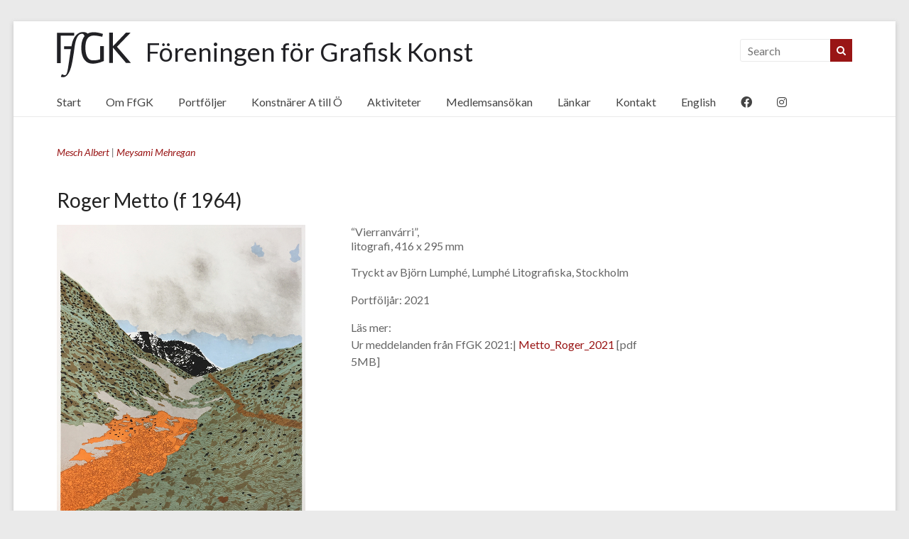

--- FILE ---
content_type: text/css
request_url: https://ffgrafiskkonst.se/wp-content/themes/spacious-pro-child-theme/style.css?ver=6.8.3
body_size: 1817
content:
/*
Theme Name:   spacious-pro child theme
Description:  Write here a brief description about your child-theme
Author:       GrafikMaster
Author URL:   Write here the author's blog or website url
Template:     spacious-pro
Version:      1.0
License:      GNU General Public License v2 or later
License URI:  http://www.gnu.org/licenses/gpl-2.0.html
Text Domain:  spacious-pro-child
*/

/* Write here your own personal stylesheet */


.entry-content{	
	padding: 0 2%;	
}
#header-text-nav-wrap {
	padding: 15px 2%;	
}
#header-text {
	font-family: Helvetica, Verdana, Arial, sans-serif;		
}

.header-post-title-container {
	display: none;
}
.main-navigation {
    float: left;
	padding: 0 2%;
}
.main-navigation ul li a {
	font-size: 16px;
}
.main-navigation li {
    padding: 0 10px 0 0;
}

.main-navigation ul li ul {
	/*background: none repeat scroll 0 0 rgba(240, 240, 240, 0.4);*/
	background: #fff;
	}
/*--searchresults--*/
.post-loop-content .entry-title {
	font-style: italic;
	text-decoration: underline;	
}

/*Bildgalleri/Karusell på första sidan*/
.wpcp-carousel-section .wpcp-single-item img {
  height: 250px !important;
  width: auto !important;
object-fit: cover;
}

.portf {
	margin: auto;
	max-width: 500px;
	
}
.portf img {
	padding-top: 40px;
}

.portf h1, .portf h2, .portf h4 {
	text-align: center;	
}
.portf h3 {
	padding-top:3em;
	text-align: center;
}


.portf h5 {
	font-size: 14px;
	font-style: italic;
	text-align: center;
	
}


.wp-caption,
.thumbnail {
    border: none;
}
/*Konstnärernas solo-sidor*/

.paginate{
	font-size:0.9em;
	font-style:italic;
	margin-bottom: 40px;
}
.paginate a:hover {color: #cc0000;}
/*display for 1: OLD iOS 6, Safari 3.1-6 | 2: OLD Firefox 19 | 3 : TWEENER - IE 10*/
.gridpage {
	display: -webkit-box;
	display: -moz-box; 
	display: -ms-flexbox;
	display: -webkit-flex;
	display: flex;
	flex-wrap: wrap;
}

.gridpage img {
	display: -webkit-box;
	display: -moz-box; 
	display: -ms-flexbox;
	display: -webkit-flex;
	display: flex;
	flex-basis: 350px;
	justify-content: flex-start;
	max-width: 350px;
	height: auto;
	margin-right: 4rem;	
}

.gridpage-text {
	flex-basis: 450px;
	justify-content: center;
	flex-direction: row;
	margin-bottom: 3rem;
}

.gridpage-text-full {
	flex-basis: 850px;
	justify-content: flex-start;
	flex-direction: row;
	margin-top: 0;
	margin-bottom: 4rem;
}

/*slut konstnärernas solo-sidor*/
/*------------extra-menyer horisontell------------*/
.extra-menu  {
	max-width: 900px;
	margin: 0 auto 0 auto;
	text-align: center;
	list-style: none;
	clear:both;
	display:block;
	font-family: 'Lato', sans-serif;
	font-size: 1em;
	word-spacing: 5px;
	justify-content: center;    
	-webkit-justify-content: center;
	align-items: center;
	-webkit-align-items: center;	
}

.extra-menu  ul {
  	display: -webkit-box;
  	display: -moz-box;
  	display: -ms-flexbox;
  	display: -webkit-flex;
  	display: flex;
  	-webkit-flex-flow: row wrap;
  	justify-content: space-between;
}
.extra-menu li {display: inline;}
.extra-menu a { color:#212125 ; text-decoration:none;}
.extra-menu li :hover {color: #cc0000;}
.extra-menu li {
 	width: -webkit-fit-content;
	width: -moz-fit-content;
	width: fit-content;
}
/*--slut extra-meny--*/
/*--extra-menu-names för namn A - Ö--*/
.extra-menu-names  {
	max-width: 900px;
	list-style: none;
	clear:both;
	display:block;
	font-family: 'Lato', sans-serif;
	font-size: 1em;
	word-spacing: 5px;
	justify-content: flex-start;    
	-webkit-justify-content: flex-start;
	align-items: flex-start;
	-webkit-align-items: flex-start;
}
.extra-menu-names ul {
	display: -webkit-box;
  	display: -moz-box;
  	display: -ms-flexbox;
  	display: -webkit-flex;
  	display: flex;
	-webkit-flex-flow: row wrap;
  	justify-content: space-between;
	
}
.extra-menu-names li {
	display: inline;
	margin-left: -2rem;
}
.extra-menu-names a { color:#212125; text-decoration:none;}
.extra-menu-names li :hover {color: #cc0000;}
.extra-menu-names li {
	width: -webkit-fit-content;
	width: -moz-fit-content;
	width: fit-content;
}
/*--slut extramenu-names--*/
#site-title a:hover {
	color: #b5b5b5!important;
}
/*kontaktformulär, höjd på adressfält*/
/*.wpcf7 textarea .wpcf7-textarea {height: 100px;}*/
.flexcontainer {padding: 5% 0;}
.flexrow {
display: -webkit-box;
display: -ms-flexbox;
display: flex;
-ms-flex-wrap: wrap;
    flex-wrap: wrap;
-webkit-box-pack: start;
    -ms-flex-pack: start;
        justify-content: flex-start;
	
}

.flexitems {
height: 200px;
margin-right: 15px;
}

.flexitems img {
  max-height: 100%;
  min-width: 100%;
  -o-object-fit: cover;
     object-fit: cover;
  vertical-align: bottom;
}


/*---------Media Query---------*/
@media only screen and (max-width: 768px) {
/*.search {display: none;}*/	
.main-navigation {display: none;}
.search-wrap {display: none;}
.flexrow {display: table;}	
.flexitems {height: 100%;}
.flexitems img { padding: 5% 0;}

}

@media only screen and (max-width: 620px) {
.entry-content img {
	min-width: 100%;
	height: auto;
	display: table;
	clear: both;
	}
.extra-menu, .extra-menu-names {max-width: 750px;}	
.extra-menu ul, .extra-menu-names ul {
display: -webkit-box;
display: -moz-box;
display: -ms-flexbox;
display: -webkit-flex; /* Safari */
-webkit-flex-wrap: wrap; /* Safari 6.1+ */  
flex-wrap: wrap;
padding-left: 0;
}
	
.extra-menu ul li, .extra-menu-names ul li {
font-size: 20px;
list-style: none;
flex: 0 0 15%;
line-height: 2em;
}
.extra-menu-names li {margin-left: 0rem;}
.portfont {color: #000;}
		
.konstbild {
	margin: 0 auto;
	min-width:100%; 
	height:auto; 
	display:block; 
	clear:both;		
}
	
.imgalnav ul { 
	display: table; 
	text-align: justify;
	margin-left: -4%;
	}
		
.gridpage img {
	max-width: 100%;
	height: auto;
	clear: both;
	margin: 0;
	padding: 0 2%;
	}
.gridpage h2, h3{
	font-size: 20px;
}	
.gridpage-text {
	min-width: 0;
}

	}

